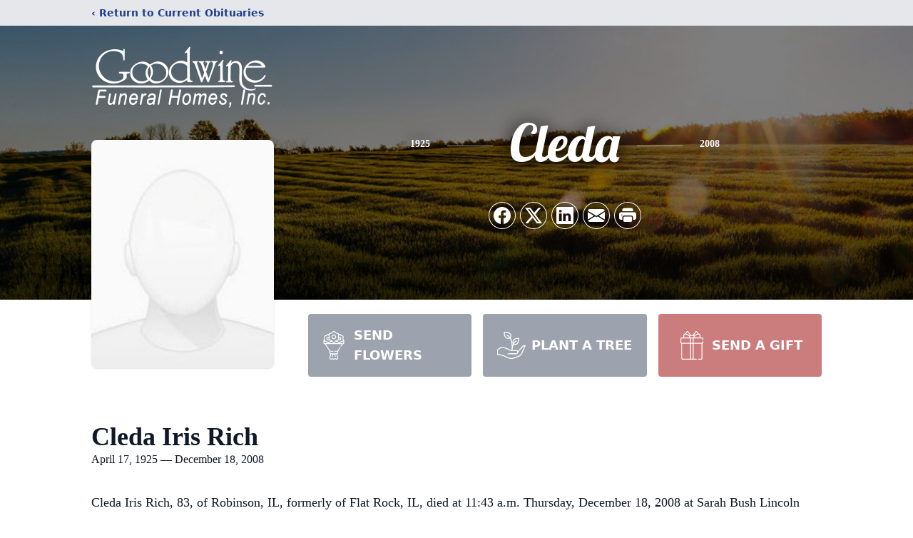

--- FILE ---
content_type: text/html; charset=utf-8
request_url: https://www.google.com/recaptcha/enterprise/anchor?ar=1&k=6Len1SArAAAAALnFOO6KyD37-Ncbj3yOqITs9-X0&co=aHR0cHM6Ly93d3cuZ29vZHdpbmVmdW5lcmFsaG9tZXMuY29tOjQ0Mw..&hl=en&type=image&v=PoyoqOPhxBO7pBk68S4YbpHZ&theme=light&size=invisible&badge=bottomright&anchor-ms=20000&execute-ms=30000&cb=b6yenrjlv8v0
body_size: 48822
content:
<!DOCTYPE HTML><html dir="ltr" lang="en"><head><meta http-equiv="Content-Type" content="text/html; charset=UTF-8">
<meta http-equiv="X-UA-Compatible" content="IE=edge">
<title>reCAPTCHA</title>
<style type="text/css">
/* cyrillic-ext */
@font-face {
  font-family: 'Roboto';
  font-style: normal;
  font-weight: 400;
  font-stretch: 100%;
  src: url(//fonts.gstatic.com/s/roboto/v48/KFO7CnqEu92Fr1ME7kSn66aGLdTylUAMa3GUBHMdazTgWw.woff2) format('woff2');
  unicode-range: U+0460-052F, U+1C80-1C8A, U+20B4, U+2DE0-2DFF, U+A640-A69F, U+FE2E-FE2F;
}
/* cyrillic */
@font-face {
  font-family: 'Roboto';
  font-style: normal;
  font-weight: 400;
  font-stretch: 100%;
  src: url(//fonts.gstatic.com/s/roboto/v48/KFO7CnqEu92Fr1ME7kSn66aGLdTylUAMa3iUBHMdazTgWw.woff2) format('woff2');
  unicode-range: U+0301, U+0400-045F, U+0490-0491, U+04B0-04B1, U+2116;
}
/* greek-ext */
@font-face {
  font-family: 'Roboto';
  font-style: normal;
  font-weight: 400;
  font-stretch: 100%;
  src: url(//fonts.gstatic.com/s/roboto/v48/KFO7CnqEu92Fr1ME7kSn66aGLdTylUAMa3CUBHMdazTgWw.woff2) format('woff2');
  unicode-range: U+1F00-1FFF;
}
/* greek */
@font-face {
  font-family: 'Roboto';
  font-style: normal;
  font-weight: 400;
  font-stretch: 100%;
  src: url(//fonts.gstatic.com/s/roboto/v48/KFO7CnqEu92Fr1ME7kSn66aGLdTylUAMa3-UBHMdazTgWw.woff2) format('woff2');
  unicode-range: U+0370-0377, U+037A-037F, U+0384-038A, U+038C, U+038E-03A1, U+03A3-03FF;
}
/* math */
@font-face {
  font-family: 'Roboto';
  font-style: normal;
  font-weight: 400;
  font-stretch: 100%;
  src: url(//fonts.gstatic.com/s/roboto/v48/KFO7CnqEu92Fr1ME7kSn66aGLdTylUAMawCUBHMdazTgWw.woff2) format('woff2');
  unicode-range: U+0302-0303, U+0305, U+0307-0308, U+0310, U+0312, U+0315, U+031A, U+0326-0327, U+032C, U+032F-0330, U+0332-0333, U+0338, U+033A, U+0346, U+034D, U+0391-03A1, U+03A3-03A9, U+03B1-03C9, U+03D1, U+03D5-03D6, U+03F0-03F1, U+03F4-03F5, U+2016-2017, U+2034-2038, U+203C, U+2040, U+2043, U+2047, U+2050, U+2057, U+205F, U+2070-2071, U+2074-208E, U+2090-209C, U+20D0-20DC, U+20E1, U+20E5-20EF, U+2100-2112, U+2114-2115, U+2117-2121, U+2123-214F, U+2190, U+2192, U+2194-21AE, U+21B0-21E5, U+21F1-21F2, U+21F4-2211, U+2213-2214, U+2216-22FF, U+2308-230B, U+2310, U+2319, U+231C-2321, U+2336-237A, U+237C, U+2395, U+239B-23B7, U+23D0, U+23DC-23E1, U+2474-2475, U+25AF, U+25B3, U+25B7, U+25BD, U+25C1, U+25CA, U+25CC, U+25FB, U+266D-266F, U+27C0-27FF, U+2900-2AFF, U+2B0E-2B11, U+2B30-2B4C, U+2BFE, U+3030, U+FF5B, U+FF5D, U+1D400-1D7FF, U+1EE00-1EEFF;
}
/* symbols */
@font-face {
  font-family: 'Roboto';
  font-style: normal;
  font-weight: 400;
  font-stretch: 100%;
  src: url(//fonts.gstatic.com/s/roboto/v48/KFO7CnqEu92Fr1ME7kSn66aGLdTylUAMaxKUBHMdazTgWw.woff2) format('woff2');
  unicode-range: U+0001-000C, U+000E-001F, U+007F-009F, U+20DD-20E0, U+20E2-20E4, U+2150-218F, U+2190, U+2192, U+2194-2199, U+21AF, U+21E6-21F0, U+21F3, U+2218-2219, U+2299, U+22C4-22C6, U+2300-243F, U+2440-244A, U+2460-24FF, U+25A0-27BF, U+2800-28FF, U+2921-2922, U+2981, U+29BF, U+29EB, U+2B00-2BFF, U+4DC0-4DFF, U+FFF9-FFFB, U+10140-1018E, U+10190-1019C, U+101A0, U+101D0-101FD, U+102E0-102FB, U+10E60-10E7E, U+1D2C0-1D2D3, U+1D2E0-1D37F, U+1F000-1F0FF, U+1F100-1F1AD, U+1F1E6-1F1FF, U+1F30D-1F30F, U+1F315, U+1F31C, U+1F31E, U+1F320-1F32C, U+1F336, U+1F378, U+1F37D, U+1F382, U+1F393-1F39F, U+1F3A7-1F3A8, U+1F3AC-1F3AF, U+1F3C2, U+1F3C4-1F3C6, U+1F3CA-1F3CE, U+1F3D4-1F3E0, U+1F3ED, U+1F3F1-1F3F3, U+1F3F5-1F3F7, U+1F408, U+1F415, U+1F41F, U+1F426, U+1F43F, U+1F441-1F442, U+1F444, U+1F446-1F449, U+1F44C-1F44E, U+1F453, U+1F46A, U+1F47D, U+1F4A3, U+1F4B0, U+1F4B3, U+1F4B9, U+1F4BB, U+1F4BF, U+1F4C8-1F4CB, U+1F4D6, U+1F4DA, U+1F4DF, U+1F4E3-1F4E6, U+1F4EA-1F4ED, U+1F4F7, U+1F4F9-1F4FB, U+1F4FD-1F4FE, U+1F503, U+1F507-1F50B, U+1F50D, U+1F512-1F513, U+1F53E-1F54A, U+1F54F-1F5FA, U+1F610, U+1F650-1F67F, U+1F687, U+1F68D, U+1F691, U+1F694, U+1F698, U+1F6AD, U+1F6B2, U+1F6B9-1F6BA, U+1F6BC, U+1F6C6-1F6CF, U+1F6D3-1F6D7, U+1F6E0-1F6EA, U+1F6F0-1F6F3, U+1F6F7-1F6FC, U+1F700-1F7FF, U+1F800-1F80B, U+1F810-1F847, U+1F850-1F859, U+1F860-1F887, U+1F890-1F8AD, U+1F8B0-1F8BB, U+1F8C0-1F8C1, U+1F900-1F90B, U+1F93B, U+1F946, U+1F984, U+1F996, U+1F9E9, U+1FA00-1FA6F, U+1FA70-1FA7C, U+1FA80-1FA89, U+1FA8F-1FAC6, U+1FACE-1FADC, U+1FADF-1FAE9, U+1FAF0-1FAF8, U+1FB00-1FBFF;
}
/* vietnamese */
@font-face {
  font-family: 'Roboto';
  font-style: normal;
  font-weight: 400;
  font-stretch: 100%;
  src: url(//fonts.gstatic.com/s/roboto/v48/KFO7CnqEu92Fr1ME7kSn66aGLdTylUAMa3OUBHMdazTgWw.woff2) format('woff2');
  unicode-range: U+0102-0103, U+0110-0111, U+0128-0129, U+0168-0169, U+01A0-01A1, U+01AF-01B0, U+0300-0301, U+0303-0304, U+0308-0309, U+0323, U+0329, U+1EA0-1EF9, U+20AB;
}
/* latin-ext */
@font-face {
  font-family: 'Roboto';
  font-style: normal;
  font-weight: 400;
  font-stretch: 100%;
  src: url(//fonts.gstatic.com/s/roboto/v48/KFO7CnqEu92Fr1ME7kSn66aGLdTylUAMa3KUBHMdazTgWw.woff2) format('woff2');
  unicode-range: U+0100-02BA, U+02BD-02C5, U+02C7-02CC, U+02CE-02D7, U+02DD-02FF, U+0304, U+0308, U+0329, U+1D00-1DBF, U+1E00-1E9F, U+1EF2-1EFF, U+2020, U+20A0-20AB, U+20AD-20C0, U+2113, U+2C60-2C7F, U+A720-A7FF;
}
/* latin */
@font-face {
  font-family: 'Roboto';
  font-style: normal;
  font-weight: 400;
  font-stretch: 100%;
  src: url(//fonts.gstatic.com/s/roboto/v48/KFO7CnqEu92Fr1ME7kSn66aGLdTylUAMa3yUBHMdazQ.woff2) format('woff2');
  unicode-range: U+0000-00FF, U+0131, U+0152-0153, U+02BB-02BC, U+02C6, U+02DA, U+02DC, U+0304, U+0308, U+0329, U+2000-206F, U+20AC, U+2122, U+2191, U+2193, U+2212, U+2215, U+FEFF, U+FFFD;
}
/* cyrillic-ext */
@font-face {
  font-family: 'Roboto';
  font-style: normal;
  font-weight: 500;
  font-stretch: 100%;
  src: url(//fonts.gstatic.com/s/roboto/v48/KFO7CnqEu92Fr1ME7kSn66aGLdTylUAMa3GUBHMdazTgWw.woff2) format('woff2');
  unicode-range: U+0460-052F, U+1C80-1C8A, U+20B4, U+2DE0-2DFF, U+A640-A69F, U+FE2E-FE2F;
}
/* cyrillic */
@font-face {
  font-family: 'Roboto';
  font-style: normal;
  font-weight: 500;
  font-stretch: 100%;
  src: url(//fonts.gstatic.com/s/roboto/v48/KFO7CnqEu92Fr1ME7kSn66aGLdTylUAMa3iUBHMdazTgWw.woff2) format('woff2');
  unicode-range: U+0301, U+0400-045F, U+0490-0491, U+04B0-04B1, U+2116;
}
/* greek-ext */
@font-face {
  font-family: 'Roboto';
  font-style: normal;
  font-weight: 500;
  font-stretch: 100%;
  src: url(//fonts.gstatic.com/s/roboto/v48/KFO7CnqEu92Fr1ME7kSn66aGLdTylUAMa3CUBHMdazTgWw.woff2) format('woff2');
  unicode-range: U+1F00-1FFF;
}
/* greek */
@font-face {
  font-family: 'Roboto';
  font-style: normal;
  font-weight: 500;
  font-stretch: 100%;
  src: url(//fonts.gstatic.com/s/roboto/v48/KFO7CnqEu92Fr1ME7kSn66aGLdTylUAMa3-UBHMdazTgWw.woff2) format('woff2');
  unicode-range: U+0370-0377, U+037A-037F, U+0384-038A, U+038C, U+038E-03A1, U+03A3-03FF;
}
/* math */
@font-face {
  font-family: 'Roboto';
  font-style: normal;
  font-weight: 500;
  font-stretch: 100%;
  src: url(//fonts.gstatic.com/s/roboto/v48/KFO7CnqEu92Fr1ME7kSn66aGLdTylUAMawCUBHMdazTgWw.woff2) format('woff2');
  unicode-range: U+0302-0303, U+0305, U+0307-0308, U+0310, U+0312, U+0315, U+031A, U+0326-0327, U+032C, U+032F-0330, U+0332-0333, U+0338, U+033A, U+0346, U+034D, U+0391-03A1, U+03A3-03A9, U+03B1-03C9, U+03D1, U+03D5-03D6, U+03F0-03F1, U+03F4-03F5, U+2016-2017, U+2034-2038, U+203C, U+2040, U+2043, U+2047, U+2050, U+2057, U+205F, U+2070-2071, U+2074-208E, U+2090-209C, U+20D0-20DC, U+20E1, U+20E5-20EF, U+2100-2112, U+2114-2115, U+2117-2121, U+2123-214F, U+2190, U+2192, U+2194-21AE, U+21B0-21E5, U+21F1-21F2, U+21F4-2211, U+2213-2214, U+2216-22FF, U+2308-230B, U+2310, U+2319, U+231C-2321, U+2336-237A, U+237C, U+2395, U+239B-23B7, U+23D0, U+23DC-23E1, U+2474-2475, U+25AF, U+25B3, U+25B7, U+25BD, U+25C1, U+25CA, U+25CC, U+25FB, U+266D-266F, U+27C0-27FF, U+2900-2AFF, U+2B0E-2B11, U+2B30-2B4C, U+2BFE, U+3030, U+FF5B, U+FF5D, U+1D400-1D7FF, U+1EE00-1EEFF;
}
/* symbols */
@font-face {
  font-family: 'Roboto';
  font-style: normal;
  font-weight: 500;
  font-stretch: 100%;
  src: url(//fonts.gstatic.com/s/roboto/v48/KFO7CnqEu92Fr1ME7kSn66aGLdTylUAMaxKUBHMdazTgWw.woff2) format('woff2');
  unicode-range: U+0001-000C, U+000E-001F, U+007F-009F, U+20DD-20E0, U+20E2-20E4, U+2150-218F, U+2190, U+2192, U+2194-2199, U+21AF, U+21E6-21F0, U+21F3, U+2218-2219, U+2299, U+22C4-22C6, U+2300-243F, U+2440-244A, U+2460-24FF, U+25A0-27BF, U+2800-28FF, U+2921-2922, U+2981, U+29BF, U+29EB, U+2B00-2BFF, U+4DC0-4DFF, U+FFF9-FFFB, U+10140-1018E, U+10190-1019C, U+101A0, U+101D0-101FD, U+102E0-102FB, U+10E60-10E7E, U+1D2C0-1D2D3, U+1D2E0-1D37F, U+1F000-1F0FF, U+1F100-1F1AD, U+1F1E6-1F1FF, U+1F30D-1F30F, U+1F315, U+1F31C, U+1F31E, U+1F320-1F32C, U+1F336, U+1F378, U+1F37D, U+1F382, U+1F393-1F39F, U+1F3A7-1F3A8, U+1F3AC-1F3AF, U+1F3C2, U+1F3C4-1F3C6, U+1F3CA-1F3CE, U+1F3D4-1F3E0, U+1F3ED, U+1F3F1-1F3F3, U+1F3F5-1F3F7, U+1F408, U+1F415, U+1F41F, U+1F426, U+1F43F, U+1F441-1F442, U+1F444, U+1F446-1F449, U+1F44C-1F44E, U+1F453, U+1F46A, U+1F47D, U+1F4A3, U+1F4B0, U+1F4B3, U+1F4B9, U+1F4BB, U+1F4BF, U+1F4C8-1F4CB, U+1F4D6, U+1F4DA, U+1F4DF, U+1F4E3-1F4E6, U+1F4EA-1F4ED, U+1F4F7, U+1F4F9-1F4FB, U+1F4FD-1F4FE, U+1F503, U+1F507-1F50B, U+1F50D, U+1F512-1F513, U+1F53E-1F54A, U+1F54F-1F5FA, U+1F610, U+1F650-1F67F, U+1F687, U+1F68D, U+1F691, U+1F694, U+1F698, U+1F6AD, U+1F6B2, U+1F6B9-1F6BA, U+1F6BC, U+1F6C6-1F6CF, U+1F6D3-1F6D7, U+1F6E0-1F6EA, U+1F6F0-1F6F3, U+1F6F7-1F6FC, U+1F700-1F7FF, U+1F800-1F80B, U+1F810-1F847, U+1F850-1F859, U+1F860-1F887, U+1F890-1F8AD, U+1F8B0-1F8BB, U+1F8C0-1F8C1, U+1F900-1F90B, U+1F93B, U+1F946, U+1F984, U+1F996, U+1F9E9, U+1FA00-1FA6F, U+1FA70-1FA7C, U+1FA80-1FA89, U+1FA8F-1FAC6, U+1FACE-1FADC, U+1FADF-1FAE9, U+1FAF0-1FAF8, U+1FB00-1FBFF;
}
/* vietnamese */
@font-face {
  font-family: 'Roboto';
  font-style: normal;
  font-weight: 500;
  font-stretch: 100%;
  src: url(//fonts.gstatic.com/s/roboto/v48/KFO7CnqEu92Fr1ME7kSn66aGLdTylUAMa3OUBHMdazTgWw.woff2) format('woff2');
  unicode-range: U+0102-0103, U+0110-0111, U+0128-0129, U+0168-0169, U+01A0-01A1, U+01AF-01B0, U+0300-0301, U+0303-0304, U+0308-0309, U+0323, U+0329, U+1EA0-1EF9, U+20AB;
}
/* latin-ext */
@font-face {
  font-family: 'Roboto';
  font-style: normal;
  font-weight: 500;
  font-stretch: 100%;
  src: url(//fonts.gstatic.com/s/roboto/v48/KFO7CnqEu92Fr1ME7kSn66aGLdTylUAMa3KUBHMdazTgWw.woff2) format('woff2');
  unicode-range: U+0100-02BA, U+02BD-02C5, U+02C7-02CC, U+02CE-02D7, U+02DD-02FF, U+0304, U+0308, U+0329, U+1D00-1DBF, U+1E00-1E9F, U+1EF2-1EFF, U+2020, U+20A0-20AB, U+20AD-20C0, U+2113, U+2C60-2C7F, U+A720-A7FF;
}
/* latin */
@font-face {
  font-family: 'Roboto';
  font-style: normal;
  font-weight: 500;
  font-stretch: 100%;
  src: url(//fonts.gstatic.com/s/roboto/v48/KFO7CnqEu92Fr1ME7kSn66aGLdTylUAMa3yUBHMdazQ.woff2) format('woff2');
  unicode-range: U+0000-00FF, U+0131, U+0152-0153, U+02BB-02BC, U+02C6, U+02DA, U+02DC, U+0304, U+0308, U+0329, U+2000-206F, U+20AC, U+2122, U+2191, U+2193, U+2212, U+2215, U+FEFF, U+FFFD;
}
/* cyrillic-ext */
@font-face {
  font-family: 'Roboto';
  font-style: normal;
  font-weight: 900;
  font-stretch: 100%;
  src: url(//fonts.gstatic.com/s/roboto/v48/KFO7CnqEu92Fr1ME7kSn66aGLdTylUAMa3GUBHMdazTgWw.woff2) format('woff2');
  unicode-range: U+0460-052F, U+1C80-1C8A, U+20B4, U+2DE0-2DFF, U+A640-A69F, U+FE2E-FE2F;
}
/* cyrillic */
@font-face {
  font-family: 'Roboto';
  font-style: normal;
  font-weight: 900;
  font-stretch: 100%;
  src: url(//fonts.gstatic.com/s/roboto/v48/KFO7CnqEu92Fr1ME7kSn66aGLdTylUAMa3iUBHMdazTgWw.woff2) format('woff2');
  unicode-range: U+0301, U+0400-045F, U+0490-0491, U+04B0-04B1, U+2116;
}
/* greek-ext */
@font-face {
  font-family: 'Roboto';
  font-style: normal;
  font-weight: 900;
  font-stretch: 100%;
  src: url(//fonts.gstatic.com/s/roboto/v48/KFO7CnqEu92Fr1ME7kSn66aGLdTylUAMa3CUBHMdazTgWw.woff2) format('woff2');
  unicode-range: U+1F00-1FFF;
}
/* greek */
@font-face {
  font-family: 'Roboto';
  font-style: normal;
  font-weight: 900;
  font-stretch: 100%;
  src: url(//fonts.gstatic.com/s/roboto/v48/KFO7CnqEu92Fr1ME7kSn66aGLdTylUAMa3-UBHMdazTgWw.woff2) format('woff2');
  unicode-range: U+0370-0377, U+037A-037F, U+0384-038A, U+038C, U+038E-03A1, U+03A3-03FF;
}
/* math */
@font-face {
  font-family: 'Roboto';
  font-style: normal;
  font-weight: 900;
  font-stretch: 100%;
  src: url(//fonts.gstatic.com/s/roboto/v48/KFO7CnqEu92Fr1ME7kSn66aGLdTylUAMawCUBHMdazTgWw.woff2) format('woff2');
  unicode-range: U+0302-0303, U+0305, U+0307-0308, U+0310, U+0312, U+0315, U+031A, U+0326-0327, U+032C, U+032F-0330, U+0332-0333, U+0338, U+033A, U+0346, U+034D, U+0391-03A1, U+03A3-03A9, U+03B1-03C9, U+03D1, U+03D5-03D6, U+03F0-03F1, U+03F4-03F5, U+2016-2017, U+2034-2038, U+203C, U+2040, U+2043, U+2047, U+2050, U+2057, U+205F, U+2070-2071, U+2074-208E, U+2090-209C, U+20D0-20DC, U+20E1, U+20E5-20EF, U+2100-2112, U+2114-2115, U+2117-2121, U+2123-214F, U+2190, U+2192, U+2194-21AE, U+21B0-21E5, U+21F1-21F2, U+21F4-2211, U+2213-2214, U+2216-22FF, U+2308-230B, U+2310, U+2319, U+231C-2321, U+2336-237A, U+237C, U+2395, U+239B-23B7, U+23D0, U+23DC-23E1, U+2474-2475, U+25AF, U+25B3, U+25B7, U+25BD, U+25C1, U+25CA, U+25CC, U+25FB, U+266D-266F, U+27C0-27FF, U+2900-2AFF, U+2B0E-2B11, U+2B30-2B4C, U+2BFE, U+3030, U+FF5B, U+FF5D, U+1D400-1D7FF, U+1EE00-1EEFF;
}
/* symbols */
@font-face {
  font-family: 'Roboto';
  font-style: normal;
  font-weight: 900;
  font-stretch: 100%;
  src: url(//fonts.gstatic.com/s/roboto/v48/KFO7CnqEu92Fr1ME7kSn66aGLdTylUAMaxKUBHMdazTgWw.woff2) format('woff2');
  unicode-range: U+0001-000C, U+000E-001F, U+007F-009F, U+20DD-20E0, U+20E2-20E4, U+2150-218F, U+2190, U+2192, U+2194-2199, U+21AF, U+21E6-21F0, U+21F3, U+2218-2219, U+2299, U+22C4-22C6, U+2300-243F, U+2440-244A, U+2460-24FF, U+25A0-27BF, U+2800-28FF, U+2921-2922, U+2981, U+29BF, U+29EB, U+2B00-2BFF, U+4DC0-4DFF, U+FFF9-FFFB, U+10140-1018E, U+10190-1019C, U+101A0, U+101D0-101FD, U+102E0-102FB, U+10E60-10E7E, U+1D2C0-1D2D3, U+1D2E0-1D37F, U+1F000-1F0FF, U+1F100-1F1AD, U+1F1E6-1F1FF, U+1F30D-1F30F, U+1F315, U+1F31C, U+1F31E, U+1F320-1F32C, U+1F336, U+1F378, U+1F37D, U+1F382, U+1F393-1F39F, U+1F3A7-1F3A8, U+1F3AC-1F3AF, U+1F3C2, U+1F3C4-1F3C6, U+1F3CA-1F3CE, U+1F3D4-1F3E0, U+1F3ED, U+1F3F1-1F3F3, U+1F3F5-1F3F7, U+1F408, U+1F415, U+1F41F, U+1F426, U+1F43F, U+1F441-1F442, U+1F444, U+1F446-1F449, U+1F44C-1F44E, U+1F453, U+1F46A, U+1F47D, U+1F4A3, U+1F4B0, U+1F4B3, U+1F4B9, U+1F4BB, U+1F4BF, U+1F4C8-1F4CB, U+1F4D6, U+1F4DA, U+1F4DF, U+1F4E3-1F4E6, U+1F4EA-1F4ED, U+1F4F7, U+1F4F9-1F4FB, U+1F4FD-1F4FE, U+1F503, U+1F507-1F50B, U+1F50D, U+1F512-1F513, U+1F53E-1F54A, U+1F54F-1F5FA, U+1F610, U+1F650-1F67F, U+1F687, U+1F68D, U+1F691, U+1F694, U+1F698, U+1F6AD, U+1F6B2, U+1F6B9-1F6BA, U+1F6BC, U+1F6C6-1F6CF, U+1F6D3-1F6D7, U+1F6E0-1F6EA, U+1F6F0-1F6F3, U+1F6F7-1F6FC, U+1F700-1F7FF, U+1F800-1F80B, U+1F810-1F847, U+1F850-1F859, U+1F860-1F887, U+1F890-1F8AD, U+1F8B0-1F8BB, U+1F8C0-1F8C1, U+1F900-1F90B, U+1F93B, U+1F946, U+1F984, U+1F996, U+1F9E9, U+1FA00-1FA6F, U+1FA70-1FA7C, U+1FA80-1FA89, U+1FA8F-1FAC6, U+1FACE-1FADC, U+1FADF-1FAE9, U+1FAF0-1FAF8, U+1FB00-1FBFF;
}
/* vietnamese */
@font-face {
  font-family: 'Roboto';
  font-style: normal;
  font-weight: 900;
  font-stretch: 100%;
  src: url(//fonts.gstatic.com/s/roboto/v48/KFO7CnqEu92Fr1ME7kSn66aGLdTylUAMa3OUBHMdazTgWw.woff2) format('woff2');
  unicode-range: U+0102-0103, U+0110-0111, U+0128-0129, U+0168-0169, U+01A0-01A1, U+01AF-01B0, U+0300-0301, U+0303-0304, U+0308-0309, U+0323, U+0329, U+1EA0-1EF9, U+20AB;
}
/* latin-ext */
@font-face {
  font-family: 'Roboto';
  font-style: normal;
  font-weight: 900;
  font-stretch: 100%;
  src: url(//fonts.gstatic.com/s/roboto/v48/KFO7CnqEu92Fr1ME7kSn66aGLdTylUAMa3KUBHMdazTgWw.woff2) format('woff2');
  unicode-range: U+0100-02BA, U+02BD-02C5, U+02C7-02CC, U+02CE-02D7, U+02DD-02FF, U+0304, U+0308, U+0329, U+1D00-1DBF, U+1E00-1E9F, U+1EF2-1EFF, U+2020, U+20A0-20AB, U+20AD-20C0, U+2113, U+2C60-2C7F, U+A720-A7FF;
}
/* latin */
@font-face {
  font-family: 'Roboto';
  font-style: normal;
  font-weight: 900;
  font-stretch: 100%;
  src: url(//fonts.gstatic.com/s/roboto/v48/KFO7CnqEu92Fr1ME7kSn66aGLdTylUAMa3yUBHMdazQ.woff2) format('woff2');
  unicode-range: U+0000-00FF, U+0131, U+0152-0153, U+02BB-02BC, U+02C6, U+02DA, U+02DC, U+0304, U+0308, U+0329, U+2000-206F, U+20AC, U+2122, U+2191, U+2193, U+2212, U+2215, U+FEFF, U+FFFD;
}

</style>
<link rel="stylesheet" type="text/css" href="https://www.gstatic.com/recaptcha/releases/PoyoqOPhxBO7pBk68S4YbpHZ/styles__ltr.css">
<script nonce="Pd0bbpv1Lq_cFZeIhgrX4Q" type="text/javascript">window['__recaptcha_api'] = 'https://www.google.com/recaptcha/enterprise/';</script>
<script type="text/javascript" src="https://www.gstatic.com/recaptcha/releases/PoyoqOPhxBO7pBk68S4YbpHZ/recaptcha__en.js" nonce="Pd0bbpv1Lq_cFZeIhgrX4Q">
      
    </script></head>
<body><div id="rc-anchor-alert" class="rc-anchor-alert"></div>
<input type="hidden" id="recaptcha-token" value="[base64]">
<script type="text/javascript" nonce="Pd0bbpv1Lq_cFZeIhgrX4Q">
      recaptcha.anchor.Main.init("[\x22ainput\x22,[\x22bgdata\x22,\x22\x22,\[base64]/[base64]/[base64]/KE4oMTI0LHYsdi5HKSxMWihsLHYpKTpOKDEyNCx2LGwpLFYpLHYpLFQpKSxGKDE3MSx2KX0scjc9ZnVuY3Rpb24obCl7cmV0dXJuIGx9LEM9ZnVuY3Rpb24obCxWLHYpe04odixsLFYpLFZbYWtdPTI3OTZ9LG49ZnVuY3Rpb24obCxWKXtWLlg9KChWLlg/[base64]/[base64]/[base64]/[base64]/[base64]/[base64]/[base64]/[base64]/[base64]/[base64]/[base64]\\u003d\x22,\[base64]\\u003d\\u003d\x22,\[base64]/[base64]/DlsKCeMOpZMK8w6wewoF+wpjCgcKhworCrsKEwposwrPCvcOpwr/[base64]/CjMKqwr5FwpzCuUnDkcKIcMO2w65PwqjCmxnCoVpbdirCgsKHw6lkUE/Ct0/DlcKpQFfDqio1Ly7DvivDi8ORw5IdeC1LNMOdw5nCs0hjw7XCocOVw483woJSw44MwpsSFMOewp7CvMOhw4ERCQRJWcK6Z2bCgsKTJMKfw78cw6oLw49+SWQUwo7CtMO8w5vCskoWw7FUwqJRw7sEwoLCtG/CjDPCrcKuSiHDm8OlVkjCmcOzHGrDr8OjQFxNUW56wobDlDsnwqB3w4NTw54uw5BsNyzColwmK8OGw4/Dt8OHS8K2UQPCpnsKw50IwprChsOdQWB1w7PDrsK8JVzDqcOWw6jDoWzDssKIwqk+AcKiw71vRQ7Dn8K7wr/DsBvCuyLDo8O4XH3CnMOvWHbDmsKWw6MAwrLCkwBJwrjCmXDDminDv8KKw57Dk0AKw53DicKmwrXDki/CtMKBw7LDgsOSaMODeSwjLMOzcH5tYXcJw7hTw7rDvSbCm1nDtsO1IzTCtjfCscKYPsKVwqTCjsOBw7Egw4LDjm3Ch08bc2Exw5HDqQLDpsOVw7HCusKkXsOIw5UoIghgwpMCDUYAURhQLsOGJiXDjcKhXl8pwqYrw7nDu8OIa8KyZBLCmDZgw70pKHPDtEcrbsOiwp/Cn0LCvGFXYsKkWjh5wpXDg04Cw4QqbcKzwqHCpMK0LsOaw5/Co2/CpGVkw6A2wrfDrMKxw65UOsKKwovDhMK3w4xrA8Kze8KkCXnDpGTCncOcw79vQ8OtMsKzwrYqJcKdwo/[base64]/woMhwqheWgJMesKEQ8K1wr90V8KVbsO0YHYLwqTDvg3DpcKpwrx2Lns9ZDkJw4DDu8OSw7HCtsOBeEXDtUBBfcKww4wnQ8Orw4TCjSwDwqTCn8KdGA19wqU0RMOeEMK3wqBiPk7Dv0hSS8OfJjLCqcKEKsKgHXnDsH/DksOuUTAlw491wozCoR/CrQfCix/Cu8ObwqLCucK2BsOxw4t2F8ODw4Q9wqdIZsOLKQPCviwBwqzDjMKww6zDr2XCrUrCtjBaLMOKeMK8FS/DtcOaw5NBwr4oHRrCjCTCscKGwprCs8KiwoTDrcKewrzCoyrDkSY6LQHChgBRw4jDsMOPBkcgMg0ow5/[base64]/CvcOOwqfDlA0AccKNGcOhwp/CrsKhEz/ClTVlw4fDs8KSwqvDqcKMwqQ+woIWw6fDhsOcw5DCksOYAMKpHQ7Ds8KzUsORCR/DscKGPGbCk8O9f2LCuMKRQMK8N8OHwqgJwqkcw7k1w67DhDDClMOQTcKxw7PDog/[base64]/DvVZiw5fDlw9qwprDly4zwoVZAMKzw6gkw4NbZ8OgYjjCtitZW8KAwoTCkMOrw5fClMO0w6M6TTHCocO8wrbChGoQecOYw5hRfsOHw5RtYcOaw5DDtC5gw59FwojCkT1lXsOXwpXDj8ODLMOTwrrDs8KkbcOSw4vDhCRpaTIKUC/[base64]/Cl2QNVVd0fcOuw6vCh0FSBUbDh8KmE8O2J8OTGhYqTVgdAQrCqUjDtMKqwo3CmMKSwrtVw5bDmRzCgjDCvxnCtcOhw7/[base64]/DmcOAFsOWw5bCvDkcw4waL8KHw5YufyNJw6LDu8KlXMOMw4M9RADDgMOvZ8K0w5LDv8Ouw7VgV8O/wq3CocK7csK0WgrDu8Oxwq3Dui3DsATCq8KWwqLCpcKtdMOUwonDm8Ogcn/CvWzDsS3DnsO7woFHwpnDiikgwoxnwrVKF8KjwqHCqhHDn8KtOsKaFgJEVsK2PgzChsOGNWI3GMKfK8KJw6xHwpDCmh9iAMOAw7c0aj/DmMKgw6jDg8Kfwrp+w7bCkEItZcKsw7locR7Dq8KCXMKpwpbDt8O/QMOWacKBwo1gTHATwrXDs0QmF8O/[base64]/Cp8OjW8Osw5cGw59nw4xZVn/Co1lcClN1R3vCnSHDvMOzwqwHwp/Cl8ODY8KSwoEsw5zCiwTDiUfDkHVCRi92WcOfNG4hwpvCsFxgH8O1w6xwZ2DDs3Ntw7QNw4xLfT/DoR1xw5zDtsOJwrdfKsKgw78gWTvDqgpTJFBHwrnCv8K2UiM5w5LDrMK5w4rCjsOQMMKmw5TDtcOhw5VMw4zCmsOBw4c6wqXDq8Osw7zDlTlHw6nDrSrDisKSAn/[base64]/CjMKCJRJpXFzCp8KswozCgybDjkDCoMKfMAXDmsOMw6zDt1Ibb8ORwqkjUVAMf8OjwofDiBHDrlcmwopMRsKdTDtowoTDvMOVbGQ/XxPDlcKzE3TCoTLCg8ObSsO+X0MfwqZJHMKgwrfCrT1KPcOlJcKBDlHDu8OfwpRrwo3Dqk/[base64]/f8KHwqvDvEDDqiohwoTDjS/DosKmwqEaCsOAw5dOw7oswoHDqsK4w7LDncKQYMONMAsNRsKNClI+TMK5w5DDlxbClcOxwoXDisOBCTHCpRE4WMOAMSDCgcK7PsOPWFjCtMOuU8KGOsKHw7nDjAUfw5AXwrnDmsOkwrxeex7DgMKgwq8bUTIrw6lJOcKzD07CoMK/[base64]/w4tnLsOjw5wHwppVw5MoJ8KBw7LCucOPUlQHw4wgwonDqMOlEMOMw5TCuMKIwoRmwqHDlcKLw7TDicOQKwYSwokrw6ZEKCBAw75gB8OLIcOHwokhwo9uw6/DrcOSwosKc8OKwobCisKXe2rDs8KvUhNew5lnDl/Ci8OWKcOCwrDCq8Ogw6TCtQMswpjClcKbwoQtwrnCvzbCjcOrwpTCoMK5w7RNJSrDo15QLcK9bsKaKsORHMOWecOdw6ZsNgHDk8KqesO4XShiD8OVw4xOw7jCh8KewqQjwofDr8OCwqzDtE0tED4OEG97Lw7Dh8KOw7/[base64]/wp3DpgtRZAVwWcOqdMKCcRnClcOYRMKow6tAQsK3woNQfMK8wookcnLDjsKkw77ChsOnwqcAUA5Kwp3DpnU1V3fCtiImwrBUwr/DpypHwqwvPwZ6w7l+wr7DhMKiw4HDpQVwwrYMCsKSw50HOsKiwqLCi8K9eMK+w5ABUlU6w7LDvcOPVwHDg8KIwoROwrrDlxglwrEVcMKiwq7Co8KYJMKbKjvCtCNaeg/[base64]/YMKrw4FxwobCnihmHFZ5w5plwopOK2pwIHl4w48Pwr9Rw5PDq1MJHEPCjMKpw6Jiwogjw7rCjMKawr/[base64]/ScKNVllfZBF/wrQmwqduw6JcwqTCjGTDknnDuBJzw6PDhwoqwplFZQ0Aw7TClAPCq8K5DQsOfETDjTDCr8K2HwnCl8OVw7UVCDYwwqEvUsKQFcKjwqttw69pZMOHdcOAwrkFwq/Ch2fChcK9w5kiQcKZw4h8WGvCrV5IFcOJdsO/[base64]/w5jCuh5qYsKDe8KRw6hRE8K6w5Imc8Ksw5zCoy0uMxAbLhLCqDxjw5c7TWQBbS8Jw5Mnwp/CsQRHC8OrRjrDgQTCvELDp8KmT8Kiw5h1BicuwpFIUBczFcOlTWd2wpnDswo+wpBPcMOUbD0eVsO+w4LDjcOYw4zDk8OTdMONw4oIWcOGwovDtsO2wo/[base64]/w6PCg8Knw7fDoD11wqZEAx9pw7UWWkksQF/Dl8OHeGvCkHfDmBXDoMOvW3nCi8KIbWvClnPDnEx+fcKQwrbCl2rCplZ7Mh3DtmfDt8Obwo0mBVMRUcOPQ8KqwqLCucOOFzHDhRvDgMOrN8OEw4/Dq8KZYUrDtn/[base64]/CncKuw4xSA8KqZcK5XEbClcOzwph9wo9Fwq7CnHrClMKbwrDCgwDDnMOwwprDhMKcYcOdEG0Rw7fCrT9/QMKRwpvDjsKLw4zChMKeccKNw7fDlsKEJcOOwprDisKZwpLDg3E7BWRvw6fCvB3DllAzw6ZBFzRBwrUvdsObwq4Fwp7DjMKCCcKNN116TlPCq8KNLyx9fsKcwrsWC8Odw4XDi1IfaMK4H8O1w6XDiDTDicOHw7FrIMOrw5/DhQxfwp/[base64]/[base64]/DvSx7woMUOcOZwpLCoXXCosO2c8Odw7vDjyUnSk/DjcOCwpXCg0sIFWnDucKVWcK9w7J3w5vDmcKtU07CuF/DpQHCi8Kowr7DnXpGVcOWGMK3A8KXwqAEwpvDgT7Dq8Ogw5kGAsKqRcKhScKXesKew6FDwqVWwpl2FcOAwqjDisODw7lwwq/Cv8OVw7pMw5c+wrI/w4DDq2NNw6gww4/[base64]/Cu1/[base64]/[base64]/[base64]/w7rDvQA8IQrCmjAAwqrDtMKPRcOBSMKXHMKQw6PDt2TDlsONwrrCs8KTEm5mw5bCusOPwqvCmSwvXMONw7DCvhlZwoPDp8Kfw4PCvsOGwoDDi8OuScOtwrDCimLDimHDuwVQw6RbwrTDuEYnwrrClcKFwqnCt0hvJwMnGMOLfcOnUsOEU8ONUxJDw5dowpQxw4NGJU/CjEwtB8KUDcKzw44pwrfDmsKFSnXCs2QMw5wTwpjCt1l8wpNgwpM5L0nDnnJ/JQJww67Dn8OdNsOzNBPDksOgwplrw6bDv8OFMcKLwplUw4ENGkITwqBROU7CiTPCpWHDomrDqH/[base64]/w6zDpBsIIMOHd1PDtcKMw7DDqcKxCMOWYcKfwprClxzDjz5jARDCsMK/[base64]/HSNbw7J5wrfCrcOKwoTClsOfwrJgbMKEw5FGw5LDpsOCw4BWRsOyZRrDl8ORwpBxD8KZwq7CqsOpdsKEw6x7wqtjw7pVw4fDmcOFw4k0w5LDkH7DkBoTw6DDux7DrRViZmLCk1fDsMO+w7rCnXTChMKLw6/Cq0zDkMO7WMO6w5HCjsONaRdnw5HDq8OKXBvDiFZew4zDkyItwq8LGlfDtSllw68yGQfDuQ/CuG3CsFduPUdOB8Omw4t8HcKKFTfDvMOKwpXDpMO/a8OaXMKtwpfDqSXDhcOOS2sRw6LDsijDk8KVDsOgBcO1w6nCrsKlSMKWw7rCmcKyMsOPw7/CtsONwoLDucKxAB8aw6jCmTfDo8KHwp8GQcKEw6VuUsOIAcO1PiTCmsO8PsOBLcO6wpQyHsKTwrvDsjBbw4wWDDosCcOxcz3Co0YvL8ODWMOgw5HDkjXCkGLCpmU2w7HCn0sSwqXCmg51NhnDlcOMw4kuw40vHwHCk2BpwqzCqil7Jj/[base64]/NUrDosOTOcK7w67Dqh1rLWEGwp4LbMOVwpLDmRlKDcKudgHDjsOow79Dw78Zc8ObKTDDhgLClAIjw7gDw7bDtsKUwo/CsSQALHhUWsOkNsOKCcOIw67DvQlWwqfCq8ORbz8QIcO1GsOHwpjDnMO3PAPCtMKDw6Ulw4MMAXvDs8Kwe1zChUZ/wp3CocKQfcO6wojCp2ZDw77Dj8K4WcOcNMO7w4MwOnTDgBgXcRtkwo7CvXcGZMK/wpHCnBrDlsKEwokeSl7CrzrCicOowrEqDFQqwrQwSXzCmxLCssODfiUDwoLDoxUhXwEHclsjdA3DjR1Fw4Qsw6RncsKowolJL8OecsKVw5d8w7IqIDhIw7HCrXVkw7VnGsOmw5s4w5jDllHCpDglecOxwoJTwo9XeMKXwqDDjQ7DrwXDlcKEw4/CrXZDaQBMwrXDhyo1wrHCtSHCm0nCukgmwrpwRsKQw4QDwqcHw7QEDcO6w5TDhcKdwptwaHHCgcOXZSJfCsOecsK/MgHDh8KgGsKzWXN5IMKzGn/[base64]/[base64]/Cq2dpVMO/[base64]/DgMKmwrw3OcOlwrPCtcKnKmDDii7CksKeUsKrwpYLw4LDscOFwoPCg8KIZ8O+wrTCjElGDcOZwrvCkMKLOk3DsxQFO8Oaek41w7fDn8OFUl3Dv1QbesORwphZY1NsfCPDs8K0w6haQcK8Fn3CrjnCpcKQw41LwrAFwrLDmn7DqGU2wr/Cl8KTwqpGMsKXX8OJAibCosKhOHwvwpVwO3w7RG7ClcKbwqp6SHhlTMKiwoHDkw7DpMKQw4siwopswrnCl8KXHH5oUcOtA0nCuCnDkMKNw5tACSLCqsKBRzLDvcKVw7NMw6BVwqhyPF/DiMOUDMKzUcKZf1BDw6nDtwl0ch7Cm3E9I8KOKEkowqHCq8OsF0PDo8ODZMKZw4TDrcOdGsO8wq8cwq7DtMK8ccOpw5XCkMOPb8K8IADCoT/ChA1gVMKhw6bDnsO7w6oMw6EQKcOOw7ZMEg/DsAZoNMOXDsK/VkkSw6I2Z8OtXsKlwrfCucKawoVVZybClMOTw6bCnVPDjhnDucO2OMKdwqfDhknDkH/Ds0jDiHIYwp8KRMOmw5DCh8OUw6Q8wqnDkMOgTwxew4F/LcK8dD18w5ouwrzCogdHNkzDkT/DnsKfw7xYYcOZwrQNw5YYw6zDm8KFLlFZwpDCumowKcKkIsKAHcOywpvCpnkEZcKhwpbCssOsBxV9w5LCqcOpwptGa8Oqw4/CszM/[base64]/CizAfAGxNw7HDq1/CksK3AMOHwrofU8K9L8O7w4DDg2FpFVk1OsOgw7gjwqo+woBVw7rChy3Ct8ONwrNxw77CmxtPwoxALcOtE0/[base64]/Ds3HDsXF8eFo2wqQGJcKRwql1w5koRnVtbsONd3rCscOLQ3EtwqfDu2fCkGPDgh7CjWk9ZGQCw6dkw7fDg2LCjiTDtsOnwpMwwpHCr2p3DDZkwqrCj1hRJhZqTznCt8OLw7kfwrV/w6VONsKTKsK0wp1ewqQxHlrDvcOdwq1Ow67CoW4qw5kEM8K9w67DuMORQsKWN0HDkcK0w6/DqjhDfXEvwrIoFsOWMcKBRwPCucKVw6/[base64]/[base64]/CmHYQwrsqQMK+TcKlworCosOOwo1ww67CnhTCucOgwp3CjSl2w5fCusK3w4orwopcQMOJwpMFXMOpakpsw5DCgcKZwp9sw4tBw4HCo8KhQ8K8NsK3I8O6JcK7w74aDCLDs33DocK/wrQFW8OEc8OIew/DpMK3wrAEwpfChz/Dtn3ClsKQw6RUw6wob8KdwpzDjcO/[base64]/w7nDiGUewpTDhsK9bMKNLcO9wrPCoMOBNHXDjsO6AmJow6LCssOzEMKmInfDhcKbdAXCmsKywqdLw41qwprDocKMb3p2IcOFfQLCmE9hXsKsDBLCvcOUwoNhZjXCh0TCq2HCkxrDq213w7tyw7DCgF7Ciw1aZ8O2RwUpw4vCoMKSEQ/[base64]/[base64]/[base64]/w7Q/ZFLDvCXDgsKuM8OEw5zDmgdFanrCgXrDr2TDrsOWSsKqw7vDvBzCtA3Do8OLQn45LsO1B8K4LlknElp3wpPCuXdiw7/[base64]/wopTUi8bw6zDhcKLw57CjMKDRCvCqShkwpkkw4pCQMKaClTDs0grVcO1CMK/[base64]/CtcKDOcKywoZ1w7bDtA5LwpJQBT4TwrzDhT/Cl8OtCcKFw4fDlcOkw4TCsxXDncKACcOrwrk1wovDosKmw77CocKBZ8KIXGFVb8K5OCjDr0nDuMKrKcOLwpLDlMO/Hjg1wobCi8OVwoEow4LCihXDvcO0w4vDgcOqw5vCmMOxw5o8NiRYN1vDsGsbw68vwp5oO19eDH/DnMOZwo7Cpn3CqcOuESbCsyPCjsKxBsKJCWjCr8OGFcKAwr1Cdl58OsOlwr1vw7/Clzt0wpfDtMK/NMOLw7M5w5s4HcOSBxjCv8OkI8KPEih3wrjCg8OYBcKfwqMNwqp0Shh/w7TDiCYcCsKlFMK2MEVkw4Iewr/CmcK9EcORw70fJsO7JsOfRShew5zCocK4CMOaJsKGX8KMVsOoWsOuA00APsKawqkow5/CuMK1w69kIRvCj8O0w4vCtTpJMD0rwobDmUIGw6XDuUrDjcKtwp8zUynCncKADS7Dp8OpX2DCqhnClwBPUcKSwpLDoMKrwqQOKcO7R8Oiw44dwqvDnX15P8KSYcKnSikJw5fDkShUwrs9J8KefMOMRETCsH8xTMORwq/CqzLClMOFRcO3VnA2IEo3w69TMQTDpkUZw7PDoVnCsFF9FCvDsy7DhcO2w4cyw7vDi8K5KcOQeCNFfMOcwq8wFUjDlMK9CsK9wo7CnlJ6MMOcw6o0SMKZw4A1bQpywq4sw5zDqUNEV8Oxw7PDvsOgCsKDw7t8w5pPwpF/[base64]/B8OQw617w7MFfcOIwpjDncOXKwLCriUeECDDgDpvwr8ww6rCjG8tLmHCnFw9McO+RnIzwoQMPjZYwofDoMKUW0VCwqt4wq1sw4J1IcOxccKEw4HDncKxw6nCqcKiw6MUworCsD8Xwr/DrgjCkcKyCA3CoWnDtMOODMOsHC8dwpcFw4pQPH7CjAA5wqMTw75vF3YGUsOCAsOUacKaLsOmw75Jw4fCj8OCI0zCii9kwrMUL8KHw6TDmxpLSHLDojXDrW5Iw67CpTgvT8OXHh/CkmPDtzxcQm7DlMO6w41DUsOsfMO5wpc9w6NIwq4QAzhVwqHDocOiwq/CjTYfw4HDkk8LaBp8IsOmw5XCiWTCoxMKwqzDpjUoQR4KF8O4C1/CiMKew5vDu8Kuf3fDkhVCMMKJwqsLVynCtcKBwqZ1Kkg8QMKtw4bDkgbDpMOrwp8oRwfCoGh5w4FwwqRuKsOpDhHDllDDmMOXwqI1w6IIBDTDncK0fWPDmcOQwqfCicKaZnZ7UsKkw7PDk04dZng0wrQNRU/Dh3LCjgVVS8Kgw58fw7fCqF/DgHbCgBvDsWTCknjDqcKYWsKwPH0uw448RD1Nw492w7kTDMOSOzEYMAY3Dmw6wonCkmzCjh/[base64]/CnMKOwqx4w59Fwq7Dk8KaV8OvwofDrCJnw4gUw699w4fDhMO5w5IUw59bCcOgPC3DvV/[base64]/w7bDiMKzwrQhw7bCrMOfGnrDoXELwo/[base64]/[base64]/Cp8O7wo5nWErCsDfCmAwkw6/DnTUBwp/[base64]/[base64]/CsnbDgykFHcOWBVczw73CgmDDlcOfH2XDiXlEw4FCwoXCgcKMw5vCnMOmbz7CjkLCo8OKw5bCtsOubMO/w4ISwo3CjMO8KHQJZhAzMcKowoXCiXHDgHDCoxUBwoY+worCisO+F8K7HBDDrHk+TcOEwoTChmx3eHcPw4/[base64]/Cm8KLwqJONEBrYQDDimomw5PDsMOPw77ChypNwqTDnXNww6jDnChMw5EEcsKsw7p7HcKkw5UxHD9Iw7PCp2x8JTQpbMKhwrcdYCtxYcK5ciXDhsK4C0zCiMKaHcOFeWPDhcKJwqRdI8KFw6ZOwrnDr35Fw7nCvmTDoh/Cn8KIw7XCoQREBMOxw64KSRvCqcO0Kzc9wok2PsOYCxN+ScOcwqFpRsOtw6vCm1DCicKOwroww6k8M8KDw6wMbi4gGTICwpcWf1TDi3oqwovDtsOSDEoXQMKLH8KYDgB3wpDCh1UmUgdwQsKQwrPDl00ZwoomwqduAhDClVDCo8KpbcKCwrzDp8KEwrvDg8Kcay/CrMKzEBbCpcOVw7Rnw47DusOgwoRiZsKwwpgRwr13wpjDii8Pw5REeMO3wpgBNMOKw4TCjMODwoU8wr7CjMKUe8OFw44LwobDpCZaf8OUw4Atw4HCr3rCjUXDljcJw6pOb2vCkmfDhx1UwprDuMOBTipyw7FYBlzCm8Ojw6LCvh/DuhfDoi/CrMOJwoxKw5g8w7jCtzLCjcOTfcOZw7VJZG9swrwRw7pyVlRJRcKsw55AwozDmDVpwqDCuT3Cgl7CgjJWwrXCosOnwqrCrD5hwpJqw7IyScOfwqfDkMOFwprCpsO/UH09w6DDocKUd23Ck8O+w44Nw4LDm8KZw48Xe0fDi8ORPg7CvsKWwpV0bzNXw5ZgBcOTw4TCv8ODB3gSwpoMcsO+wqFdJCRcw5J/cmXDgMKMSS3DhkgEcsOXwrTCh8K5w6HDpMO6w74tw7zCksKtwrBhwozDtMOTwq3DpsO3REZkw43CtMOwwpbDniIhZzcxw6/[base64]/CvErDjsKeGljChMOGcx8iZnMIX8KEwrXCsSDCrMOWw77DrWTDmMOvSwjDigBQw79Ow682wqfCrsK5w5soPMKNGkrCjB7DuRDCpiXCmlY1w7jCisK4KnNNw7Y5RsKuwoUQZcKqZzlAE8ODcsO2G8KtwprCrT/Dt3g2VMKpfyvDucKzw4fDsjZgwpIyTcOdB8O9w6/DiTtyw43DgFVYw6nCscOmwq/[base64]/AsKywq3Cnlssw5/CmlHChVTCmSN1w6TDtMODw6Mzb1smwpPCkmXCisOQLh0MwrZMPsK9wqQwwo4nw4jDsXLDjlBHwoE8wroxw7rDq8OGwonDr8Ktw6Q9K8OdwrPCgjzDrMKSZF3CsC/[base64]/CmyTDtsKLwpE2B8K4JykUwoU0wpwjOjvDsg8Pw5d9w6R3w4vCh13CrnRaw7XDthxgInXCkmhSwqXDm3vDoFPCvcKgRmlew4HCpRPCkTTDh8KNwqrCl8K2w4wwwrtcQS/Cs0Ztw6DDvMKcBMKRwp/CjcKkwrkGPMOjHMKowoIVw4EpczMoBjXDtcOCw4vDkzjCj2nDvlbDuFQOZkIiOAnCk8KfS017wrbCvMKlw6VgYcOKw7FcVDrDvxsKw67Dg8KSwrrDswpcZz/Dk3VjwpxQLMKdwr3DkBjDusKLw6RBwpwww7hBw74rwpnDmcO/w5bCjsODM8Kgw6dTw6fCtCNEU8KsDsKDw5LCs8KnwqHDvsOXZsOdw5LCpi5Awp88wpMXWgzDvVbDmj4/[base64]/DnsOTesOew7/Di27DpsK5wqgMYFkgw6zDksOkwrsXw5rDpHnDqBrDnE0bw4PDg8Kkw5vDp8Kyw6/Cjy4hw7MTNsKDNkDDrzzCtFYKw50zfXdBEcOtwqFhOHkmcUbCigvCu8KmGcONMWbCrDtuw5cbwrLDgGoWwoBNRRXClcOFwoh2w6LDvMOsY0NAwoDCs8OVwqtFL8O2w6hVw6jDp8OPwq58w5tUw7nCh8ORaBrClh7CrcK/[base64]/Ck0BfIcKHUcOTXkhnw5TDk8OBPHnDlcK/wpY0Dz/[base64]/CoMKkwqsHW1/DuMO1w4fCrsKUwr1dw5TDsBIvdWXDiAzDuVshbiPDjycDwobChAwKBcOIMHtHWsKSwpvDlMOuw6jDg2cTQcKjB8KQG8Oaw5A3McODG8Klw7/CiGbCj8Opw5dTwrfCh2IuDEXDlMO0wqFdRTolw5giw7h6Z8OKwofDm05Pw6cUN1HDh8KOw5wVw7jDscKZQ8KnZBJGagtdV8OYwqvCiMK8XzJJw404w4rDj8OCw5Arw7bDmAUOw5zCqx3CqRrCtsKuwoExwqfCi8OvwooZwoHDt8O/w7jDv8Oaa8O1bULDnE83wq/ChsKGwqdOwpXDq8OCwqUCMj/Du8Oyw70FwoN5wojDtiN/[base64]/Cl8Khw4PDsMKcwp4MPcKiwp/[base64]/w7AmwoDChsOQw7dydcO5HsK+wqQjw6vCpMK6bCXDj8O5w4TCvn4Bwro3ecKYwoIyZSTDiMK4ImZ+wpfCr0hkw6nDi17DiErDqhTDr3pswp/Dk8OfworCvMKGwo0Wb8OWOsO7HsKXNU/CjsK3dHlnwpDChm9Zw6BAOSctY0QowqPDlcO3wrzDhMOow7N2woFMeBowwpp/SBLCksKew5XDgsKXw6DDnwnDqFk2w7TClcOrKsONSh/DuWnDp07ChMKAQSYta3TCnHnDk8K3w55Ffj9Qw5rDpz1eTGLCsFfDtyUlcTLCpcKKSsOZYzBSwqxASsKWw50cCXovScOvw5zDu8KTEShmw6XDp8KyDlESC8OiCcOTQRzCkW8JwpjDmcKZwqUxIRXCk8KAKMKIQSDCsT7DkMKWfQ9sOw/CusOawpwqwoFIF8OQV8KAw7nCjMKreV1wwq1tdcONCsKXw7TCqH1jNsK9woFPKwcAKsKDw6zChWXDrsOKw6LDjMKRw4/[base64]/M8O7AcK5wpDClMO9AcOVaz1XwpUFHcOMZcKEw4rDsCxYwqt0MylBwpvDjcKYEcOVwoQgw7TDn8O3wo3CrylfPcKMasO7Bj3DoV/[base64]/CjcK7w63CkMOdBcONwrBdwokfQ8ODwrrChQlBf8KBM8Omwok9UXjDn0vDrFfDihHDvcKww7dGw4XDhsOQw5VPNxnCoADDvzdhw7YDd3jCnArDoMKiw5JfW2gVw4LDrsKvw4/CjcOdIAUtw6wzwq1nXxdybcK5bDvDjsK2w5TDvcKyw4HDqcO1wpbDoWrDisOsFXPCsCMMRVZHwrnDkMOVHcKbCsKBPGHDiMKuw4gISsKOGHh5fcK0SsO9YA3CgEjDpsOswpDDp8OJccOJwpnDj8K0w6/DuWk3w7Ihw6MRM0AXfAZiworDiH3Ch2PChALDh2vDr3zDuQ7DvcOMwoIGL0/Dg11iGcO+wqQZwo3DrMKqwrw7wrsOJ8OEDMKHwrpfDMK6wpHCkcKMw4B7w7Rlw7EhwrhPBcOywp0VLDTCqHwKw4rDrV3Cg8OLwo44PFXCoTRiwrt8wqE/P8OWSMOIwqwlw5R+wq5RwqZifVPDjArCiSHDvnliw4zDu8KVbcOYw5nDkcKgw6HDuMKvwo/Dg8KOw5LDicKYHXVYVGJTwqjDjRJ9XMOeG8OkccOAwocrwr7CvhFXwr5Rwpp5wpIzYWR1wos8XVchAcKiJcOnH0MGw4nDkcObw6zDgwEXc8OuXQzCrsOcTMK4UE/CucOXwoUPCsO6TMKgw4wVbcOPLMK0w68qw7NewojDj8OqwrDDiirCp8KDw5UvF8KrP8OeVMKxT0/[base64]/w4p2w5DCiMK1w4HCn05zwoLCusKTJ8KCwo/CjsKtJVnCjULDnMK+wqXCocKcPcKIBibChcO+wpjDjB3Cs8OJHyjDr8KLVk8Xw5USw5TClF7DnW7DjsOtw48fG3/DtVDDtsO+OsOfW8OYfsOebA3DiFB0wrRzSsOuIyReUhZvwqXCvMKFSUTCnMOQw4PDucKXXVFqBi/CvcOxVcOvSCoGQGMQwpvCoDh7w7PDuMO0XxVyw6zClsKqw6ZDw6wbw5XCpH5ww7AtEzFUw4LDl8KEwofChWTDhFVvSsKiAMOPwpXDrMOhw5EmGXdRbB4PacOhR8KAH8OdFXzCqMKCacO8BsK/wprDgTbDhgItT3A+wpTDlcOvFRLCr8KPK2bCmsKuUSHDsRfDhVfDmSTCu8Kow68dw7vCtXRBb3vDr8OcIcKRwr1EKUfCl8KySSINwpB5PzocSUw4w4vDocORw4whw5vDhsKHT8KYMsO7cXDDl8K1LcKeO8OJwo0jUA/Cq8K4A8O1JsOrwqplGWp+w67DqgoIDcOhw7PDnsOew44sw4nCgic9MBRVP8KWJcKdw6NNwo5wfsKqXVZowqXCkWjDrnXCp8K/w6vDisKtwpwGwoVdFsOlwpvCusKkXH7CiDZKw7fDo1FQw6AAUcOpT8K/CAMrwplRf8KgwprDpcKjccOdIcK6w6tnRFzCiMKwAMKcQsKEHHEKwqhNw7oBZsOEwoXDqMOOw719AMKxWDEZw600w4zCrjjDvcOHw5Qfwr3DscKxG8K9BMKMZA9MwqhOLCjCicKqAkZ/w53CucKMT8OeEhfDqV7CrSAvZcO0UsOBYcOnDcOJfsOsOMOuw5LCpAzDtWDDtcOUPVfCo0bCnsKVf8Krwq3DocOWw7ZAw4vCo3w7MnDCssOMw5vDnzPDosKXwp8AdcOzK8OvRMKsw6p1w5/DojfDqn3Crm3CnhzDq0TCpcOiwqB9wqfCiMOawoQUwqxzwoJswrotw4PCk8KQKQvCvRXChRHDnMOVPsO7HsKQDsOiNMODPsKYaQ5tSlLCqsKnTsKDwrQxFkElB8OMw7taCcK3ZsOpFMKew4jDqMOawo1zfsKVJ3nDsDTDqBLCiWDCsxRFwoMKGkUuZMO5wr/Ctk/ChXFNw7TDsVzDlcOtc8K5wpxawobCo8K1wqQKwrjCusKdw5BCw7Rlwo/DmsO4w6/ChyDDtx/ChMO0WT/CicKeNMOzwr/[base64]/Dn2/CkcOlPMKRwoIHa8OcEsOxwqPCpjQcZ8ObQVjDuTzDtzMlScOJw6bDr3k/dcKdwqpBKcOAcgXCsMKZJ8KmTcOlHgPCoMOiJcO9GmQWdWnDncKJe8KYwoluHlVtwo8tZMKmw63DgcKzNsKfwoYBcF3DgmrCnxF9c8K/M8Oxw7bDsmHDisK6DcKaLGXCusO5C15JVhDDmHLCjcOiw4vCtBjDgUE8wo5SJ0UTSE01KsK1w7/[base64]/[base64]/DmFI4KHN0Fw\\u003d\\u003d\x22],null,[\x22conf\x22,null,\x226Len1SArAAAAALnFOO6KyD37-Ncbj3yOqITs9-X0\x22,0,null,null,null,1,[21,125,63,73,95,87,41,43,42,83,102,105,109,121],[1017145,536],0,null,null,null,null,0,null,0,null,700,1,null,0,\[base64]/76lBhnEnQkZnOKMAhk\\u003d\x22,0,0,null,null,1,null,0,0,null,null,null,0],\x22https://www.goodwinefuneralhomes.com:443\x22,null,[3,1,1],null,null,null,1,3600,[\x22https://www.google.com/intl/en/policies/privacy/\x22,\x22https://www.google.com/intl/en/policies/terms/\x22],\x22zBtm5NzKbz+raCBx9oGA0e0RJoDSBH5+1sEJw3dxd1Y\\u003d\x22,1,0,null,1,1768845581491,0,0,[234,40],null,[205,189,140],\x22RC-RnKakkMdnMAcOQ\x22,null,null,null,null,null,\x220dAFcWeA59xpRuld4rxNpowJzHSyxo-ymg39NHR4qSona_z9gY0jC7QNZm93O0H46knULvpF64am1LkgWjVsjEUxdeGI5YGPuZjw\x22,1768928381611]");
    </script></body></html>